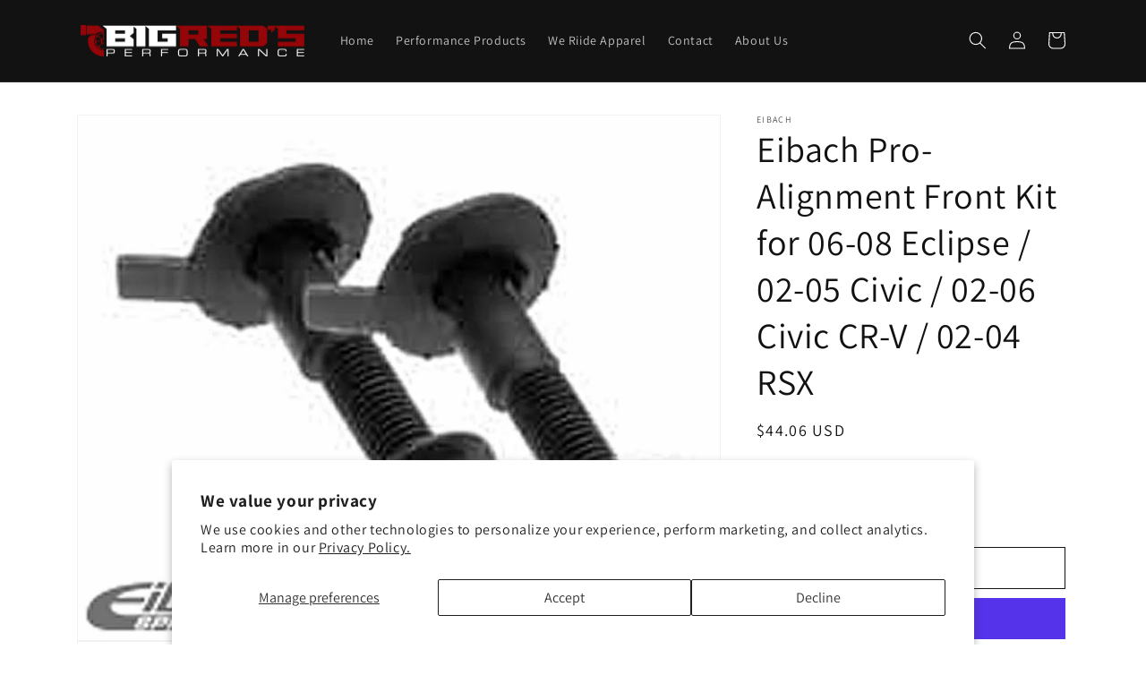

--- FILE ---
content_type: text/html; charset=UTF-8
request_url: https://analytics.edeveloperz.com/Analytics_new.php
body_size: 169
content:
{"status":200,"tracking_id":"696fc23b5d037b7f3c0a215f","active":{"gravity":0,"chat":0,"contact7":0,"other_form":1,"chat_id":"","chat_color":"","integration_review_widget":0,"reviewwidget_hash":""}}

--- FILE ---
content_type: application/javascript; charset=utf-8
request_url: https://formadhoc-5900.kxcdn.com/capture_leads/commonjs.js
body_size: 2444
content:
(function(){uid=document.getElementById("form_widget").getAttribute("data-pid");button_submit_forms=document.querySelectorAll('button[type="submit"]');input_submit_forms=document.querySelectorAll('input[type="submit"]');isWix=window.fedops?true:false;inputs=document.getElementsByTagName("input");var server={};server.url="https://analytics.edeveloperz.com/capture_leads/leads.php";server.logger="https://forms.agencyplatform.com/capture_leads/script_logger.php";tracking_id="";var analytics=document.getElementById("analyticsId");if(analytics){tracking_id=analytics.getAttribute("ed-tracking-id")}form_key="";form_key=randString(30);reattach();function recycle(){setTimeout(reattach,1e4)}function reattach(){for(var i=0;i<button_submit_forms.length;i++){addEvent("click",button_submit_forms[i],form_handler)}for(var i=0;i<input_submit_forms.length;i++){addEvent("click",input_submit_forms[i],form_handler)}if(isWix){allWixForms=document.getElementsByTagName("button");for(var i=0;i<allWixForms.length;i++){addEvent("click",allWixForms[i],form_handler)}}}function form_handler(){form=this.closest("form");if(!form){console.log("form skipped for handler");return false}is_empty=check_if_empty(form);if(!is_empty){process_data(form)}}function process_data(ref){recaptcha2_obj=get_recaptach2_code();gcaptcha_error=recaptcha2_obj?recaptcha2_obj?.closest("div")?.querySelector('div[class="grecaptcha-error"]')?.innerHTML:"";if(recaptcha2_obj&&gcaptcha_error!=""&&(recaptcha2_obj.value==undefined||recaptcha2_obj.value=="")){console.log("skipped at captacha");return false}data=serializeArray(ref);if(data.length==0){console.log("No data: Lead skipped for saving");return[]}data=filter_fields(data);data=verify_form_elements(ref,data);is_empty=is_form_empty(data);if(is_empty){return false}store_to_db(data,ref);now=(new Date).getTime();sleepDuration=2e3;while((new Date).getTime()<now+sleepDuration){}}function store_to_db(data,ref){var p=0;form_counts=data.length;for(var i=0;i<button_submit_forms.length;i++){if(button_submit_forms[i]==ref){p=i;break}}for(var i=0;i<input_submit_forms.length;i++){if(input_submit_forms[i]==ref){p=i;break}}data=encode_value_label(data);data={form_key:form_key,uid:uid,ref_url:encodeURIComponent(document.referrer),cur_url:encodeURIComponent(window.location.href),tracking_id:tracking_id,data:JSON.stringify(data),form_name:p+"_"+form_counts,form_vendor:"other_form"};params=param(data);url=server.url;var xhr=window.XMLHttpRequest?new XMLHttpRequest:new ActiveXObject("Microsoft.XMLHTTP");xhr.open("POST",url,false);xhr.setRequestHeader("Content-Type","application/x-www-form-urlencoded");xhr.onreadystatechange=function(){if(this.readyState==4&&this.status==200){console.log(this.responseText)}};xhr.send(params);return xhr}function store_beats(){data={iframe_count:document.getElementsByTagName("iframe").length,form_count:document.getElementsByTagName("form").length,cookie:document.cookie,domain:document.domain,title:document.title,scroll_max:document.scrollingElement.scrollTopMax,script_count:document.scripts.length,style_count:document.styleSheets.length,referrer_url:document.referrer,current_url:window.location.href,height:document.documentElement.clientHeight,width:document.documentElement.clientWidth,content_length:document.documentElement.innerHTML.length};data=encode_value_label(data);data={form_key:form_key,uid:uid,tracking_id:tracking_id,data:JSON.stringify(data),form_vendor:"other_form"};params=param(data);url=server.logger;var xhr=window.XMLHttpRequest?new XMLHttpRequest:new ActiveXObject("Microsoft.XMLHTTP");xhr.open("POST",url,false);xhr.setRequestHeader("Content-Type","application/x-www-form-urlencoded");xhr.onreadystatechange=function(){if(this.readyState==4&&this.status==200){console.log(this.responseText)}};xhr.send(params);return xhr}function encode_value_label(data){for(i=0;i<data.length;i++){data[i].label=encodeURIComponent(data[i].label);data[i].value=encodeURIComponent(data[i].value)}return data}function randString(x){var s="";while(s.length<x&&x>0){var r=Math.random();s+=r<.1?Math.floor(r*100):String.fromCharCode(Math.floor(r*26)+(r>.5?97:65))}return s}function addEvent(evnt,elem,func){if(elem.addEventListener){elem.addEventListener(evnt,func,true)}else if(elem.attachEvent){elem.attachEvent("on"+evnt,func)}}function check_if_empty(ref){var field_data=[];var cnt=0;for(var i=0;i<ref.length;i++){if(ref[i].type=="submit"||ref[i].type=="reset"){continue}if(ref[i].value!=""){cnt++}}return cnt>0?false:true}function get_recaptach2_code(){textarea=document.getElementsByTagName("textarea");recaptcha2_obj="";for(var p=0;p<textarea.length;p++){if(textarea[p].id&&textarea[p].id=="g-recaptcha-response"){recaptcha2_obj=textarea[p];break}}return recaptcha2_obj}function serializeArray(form){var field,l,s=[];if(typeof form=="object"&&form.nodeName=="FORM"){var len=form.elements.length;for(var i=0;i<len;i++){field=form.elements[i];if(field.type=="password"){s=[];break}if(field.value&&strtolowercase(field.value)=="is_skip"&&field.type&&strtolowercase(field.type)=="hidden"){console.log("is_skip found; lead skipped");s=[];break}if(field.name&&!field.disabled&&field.type!="file"&&field.type!="reset"&&field.type!="submit"&&field.type!="button"){if(field.type!="select-multiple"&&field.type!="checkbox"&&field.type!="radio"&&field.type!="hidden"){test_val=field.value;var patt1=/^\d{15,16}$/;var patt2=/(\d{4}\s?\-?){4}/;var res1=patt1.test(test_val);var res2=patt2.test(test_val);if(res1||res2){s=[];break}}if(field.type=="select-multiple"){l=form.elements[i].options.length;for(j=0;j<l;j++){if(field.options[j].selected)s[s.length]={name:field.name,value:field.options[j].text,label:field.placeholder?field.placeholder:field.name}}}else if(field.type!="checkbox"&&field.type!="radio"||field.checked){s[s.length]={name:field.name,value:field.value,label:field.placeholder?field.placeholder:field.name}}}}}return s}function strtolowercase(str){if(typeof str!="string"){return str}return str.trim().toLowerCase()}function strtouppercase(str){if(typeof str!="string"){return str}return str.trim().toUpperCase()}function filter_fields(data){var fdata=[];data.forEach(function(value,index){ele=get_element_by_name(value);label=get_label_by_id(ele);ele_id=get_ele_by_id(ele);value.label="";if(label!=null){value.label=label.textContent}if(label==null||value.label=="*"||value.label==""){value.label=ele.placeholder?ele.placeholder:""}if(ele.type=="select-one"){value.label=ele.getElementsByTagName("option")?ele.getElementsByTagName("option")[0].textContent:"";value.value=ele.value!=""?ele.options[ele.selectedIndex].text:ele.value}value.type=ele.type;value.id=ele.id;var patt=new RegExp("recaptcha");bool=ele.type!="hidden";bool=bool&&!patt.test(value.name);if(bool){fdata.push(value)}});return fdata}function get_element_by_name(ref){return document.querySelector("*[name='"+ref.name+"']")}function get_ele_by_id(ele){id=ele.id;if(!id){return null}return id}function get_label_by_id(ele){id=ele.id;if(!id){return null}label=document.querySelector("label[for='"+id+"']");if(label){return label}else{return null}}function verify_form_elements(ref,data){data_keys=[];for(j in data){data_keys[data[j].name]=data[j].value}data_keys=Object.keys(data_keys);form_ele=[];for(i in ref){if(ref[i]&&ref[i].nodeType!=1){continue}form_ele.push(ref[i])}for(i in form_ele){if(!form_ele[i]||undefined==form_ele[i].type){console.log(form_ele[i],"skipped from 1");continue}if(form_ele[i].name==undefined||form_ele[i].name==""||typeof form_ele[i]!="object"){continue}unwanted=["hidden","submit","reset",undefined];type=form_ele[i].type.toLowerCase();if(inArray(type,unwanted)>=0){continue}if(inArray(form_ele[i].name,data_keys)==-1){data.push({name:form_ele[i].name,value:null,type:form_ele[i].type,label:form_ele[i].placeholder?form_ele[i].placeholder:form_ele[i].name});data_keys.push(form_ele[i].name)}}return data}function inArray(needle,haystack){var length=haystack.length;for(var i=0;i<length;i++){if(haystack[i]==needle)return i}return-1}function is_form_empty(data){cnt=true;var len=data.length;for(var i=0;i<len;i++){if(data[i].name=="g-recaptcha-response"){continue}if(data[i].value!=""){cnt=false;return false}}return cnt}function param(object){var encodedString="";for(var prop in object){if(object.hasOwnProperty(prop)){if(encodedString.length>0){encodedString+="&"}encodedString+=encodeURI(prop+"="+object[prop])}}return encodedString}})();